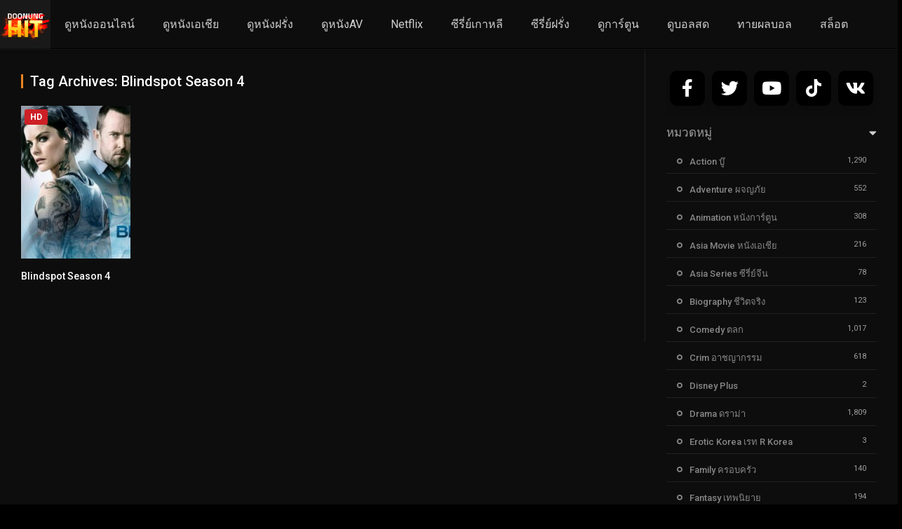

--- FILE ---
content_type: text/html; charset=UTF-8
request_url: https://doonunghit.com/tag/blindspot-season-4/
body_size: 16763
content:
<!DOCTYPE html><html lang="th"><head><meta charset="UTF-8" /><link rel='apple-touch-icon' href='https://doonunghit.com/wp-content/uploads/2022/06/doonunghit_0.png'/><meta name="apple-mobile-web-app-capable" content="yes"><meta name="apple-mobile-web-app-status-bar-style" content="black"><meta name="mobile-web-app-capable" content="yes"><meta name="viewport" content="width=device-width, initial-scale=1, shrink-to-fit=no"><title>Blindspot Season 4 Archives - เว็บหนังใหม่ ดูหนังฮิต หนังน่าดู 2022 หนังออนไลน์ หนังชนโรง หนังฟรีเต็มเรื่อง</title><meta name="theme-color" content="#000000"><link rel='shortcut icon' href='https://doonunghit.com/wp-content/uploads/2022/06/doonunghit_0.png' type='image/x-icon' /><meta name='robots' content='index, follow, max-image-preview:large, max-snippet:-1, max-video-preview:-1' /><!-- This site is optimized with the Yoast SEO Premium plugin v21.5 (Yoast SEO v26.7) - https://yoast.com/wordpress/plugins/seo/ --><title>Blindspot Season 4 Archives - เว็บหนังใหม่ ดูหนังฮิต หนังน่าดู 2022 หนังออนไลน์ หนังชนโรง หนังฟรีเต็มเรื่อง</title><link rel="canonical" href="https://doonunghit.com/tag/blindspot-season-4/" /><meta property="og:locale" content="th_TH" /><meta property="og:type" content="article" /><meta property="og:title" content="Blindspot Season 4 Archives" /><meta property="og:url" content="https://doonunghit.com/tag/blindspot-season-4/" /><meta property="og:site_name" content="เว็บหนังใหม่ ดูหนังฮิต หนังน่าดู 2022 หนังออนไลน์ หนังชนโรง หนังฟรีเต็มเรื่อง" /><meta name="twitter:card" content="summary_large_image" /><script type="application/ld+json" class="yoast-schema-graph">{"@context":"https://schema.org","@graph":[{"@type":"CollectionPage","@id":"https://doonunghit.com/tag/blindspot-season-4/","url":"https://doonunghit.com/tag/blindspot-season-4/","name":"Blindspot Season 4 Archives - เว็บหนังใหม่ ดูหนังฮิต หนังน่าดู 2022 หนังออนไลน์ หนังชนโรง หนังฟรีเต็มเรื่อง","isPartOf":{"@id":"https://doonunghit.com/#website"},"primaryImageOfPage":{"@id":"https://doonunghit.com/tag/blindspot-season-4/#primaryimage"},"image":{"@id":"https://doonunghit.com/tag/blindspot-season-4/#primaryimage"},"thumbnailUrl":"https://doonunghit.com/wp-content/uploads/2023/02/Ov3hJ8WOS54LyzX95wivJuOaVDcThVR.jpg","breadcrumb":{"@id":"https://doonunghit.com/tag/blindspot-season-4/#breadcrumb"},"inLanguage":"th"},{"@type":"ImageObject","inLanguage":"th","@id":"https://doonunghit.com/tag/blindspot-season-4/#primaryimage","url":"https://doonunghit.com/wp-content/uploads/2023/02/Ov3hJ8WOS54LyzX95wivJuOaVDcThVR.jpg","contentUrl":"https://doonunghit.com/wp-content/uploads/2023/02/Ov3hJ8WOS54LyzX95wivJuOaVDcThVR.jpg","width":230,"height":341},{"@type":"BreadcrumbList","@id":"https://doonunghit.com/tag/blindspot-season-4/#breadcrumb","itemListElement":[{"@type":"ListItem","position":1,"name":"Home","item":"https://doonunghit.com/"},{"@type":"ListItem","position":2,"name":"Blindspot Season 4"}]},{"@type":"WebSite","@id":"https://doonunghit.com/#website","url":"https://doonunghit.com/","name":"doonunghit","description":"ดูหนังใหม่ หนังยอดฮิต น่าดู เว็บหนังออนไลน์ หนังใหม่ชนโรงดูหนังฟรี หนังใหม่ชนโรง ดูซีรีย์ เกาหลี netflix หนังฝรั่ง ดูหนังออนไลน์ฟรี ซีรีย์เกาหลี พากย์ไทย เต็มเรื่อง หนังอัพเดทใหม่ทุกวัน ภาพและเสียงคมชัดระดับ HD 4K หนังเก่าและหนังใหม่ เว็บหนังคุณภาพ","publisher":{"@id":"https://doonunghit.com/#organization"},"potentialAction":[{"@type":"SearchAction","target":{"@type":"EntryPoint","urlTemplate":"https://doonunghit.com/?s={search_term_string}"},"query-input":{"@type":"PropertyValueSpecification","valueRequired":true,"valueName":"search_term_string"}}],"inLanguage":"th"},{"@type":"Organization","@id":"https://doonunghit.com/#organization","name":"doonunghit","url":"https://doonunghit.com/","logo":{"@type":"ImageObject","inLanguage":"th","@id":"https://doonunghit.com/#/schema/logo/image/","url":"https://doonunghit.com/wp-content/uploads/2022/06/cropped-doonunghit_0-1.png","contentUrl":"https://doonunghit.com/wp-content/uploads/2022/06/cropped-doonunghit_0-1.png","width":512,"height":512,"caption":"doonunghit"},"image":{"@id":"https://doonunghit.com/#/schema/logo/image/"}}]}</script><!-- / Yoast SEO Premium plugin. --><link rel='dns-prefetch' href='//fonts.googleapis.com' /><link href='https://fonts.gstatic.com' crossorigin rel='preconnect' /><link rel="alternate" type="application/rss+xml" title=" เว็บหนังใหม่ ดูหนังฮิต หนังน่าดู 2022 หนังออนไลน์ หนังชนโรง หนังฟรีเต็มเรื่อง &raquo; ฟีด" href="https://doonunghit.com/feed/" /><link rel="alternate" type="application/rss+xml" title=" เว็บหนังใหม่ ดูหนังฮิต หนังน่าดู 2022 หนังออนไลน์ หนังชนโรง หนังฟรีเต็มเรื่อง &raquo; ฟีดความเห็น" href="https://doonunghit.com/comments/feed/" /><link rel="alternate" type="application/rss+xml" title=" เว็บหนังใหม่ ดูหนังฮิต หนังน่าดู 2022 หนังออนไลน์ หนังชนโรง หนังฟรีเต็มเรื่อง &raquo; Blindspot Season 4 ฟีดป้ายกำกับ" href="https://doonunghit.com/tag/blindspot-season-4/feed/" /><style id='wp-img-auto-sizes-contain-inline-css' type='text/css'>img:is([sizes=auto i],[sizes^="auto," i]){contain-intrinsic-size:3000px 1500px}/*# sourceURL=wp-img-auto-sizes-contain-inline-css */</style><style id='wp-block-library-inline-css' type='text/css'>:root{--wp-block-synced-color:#7a00df;--wp-block-synced-color--rgb:122,0,223;--wp-bound-block-color:var(--wp-block-synced-color);--wp-editor-canvas-background:#ddd;--wp-admin-theme-color:#007cba;--wp-admin-theme-color--rgb:0,124,186;--wp-admin-theme-color-darker-10:#006ba1;--wp-admin-theme-color-darker-10--rgb:0,107,160.5;--wp-admin-theme-color-darker-20:#005a87;--wp-admin-theme-color-darker-20--rgb:0,90,135;--wp-admin-border-width-focus:2px}@media (min-resolution:192dpi){:root{--wp-admin-border-width-focus:1.5px}}.wp-element-button{cursor:pointer}:root .has-very-light-gray-background-color{background-color:#eee}:root .has-very-dark-gray-background-color{background-color:#313131}:root .has-very-light-gray-color{color:#eee}:root .has-very-dark-gray-color{color:#313131}:root .has-vivid-green-cyan-to-vivid-cyan-blue-gradient-background{background:linear-gradient(135deg,#00d084,#0693e3)}:root .has-purple-crush-gradient-background{background:linear-gradient(135deg,#34e2e4,#4721fb 50%,#ab1dfe)}:root .has-hazy-dawn-gradient-background{background:linear-gradient(135deg,#faaca8,#dad0ec)}:root .has-subdued-olive-gradient-background{background:linear-gradient(135deg,#fafae1,#67a671)}:root .has-atomic-cream-gradient-background{background:linear-gradient(135deg,#fdd79a,#004a59)}:root .has-nightshade-gradient-background{background:linear-gradient(135deg,#330968,#31cdcf)}:root .has-midnight-gradient-background{background:linear-gradient(135deg,#020381,#2874fc)}:root{--wp--preset--font-size--normal:16px;--wp--preset--font-size--huge:42px}.has-regular-font-size{font-size:1em}.has-larger-font-size{font-size:2.625em}.has-normal-font-size{font-size:var(--wp--preset--font-size--normal)}.has-huge-font-size{font-size:var(--wp--preset--font-size--huge)}.has-text-align-center{text-align:center}.has-text-align-left{text-align:left}.has-text-align-right{text-align:right}.has-fit-text{white-space:nowrap!important}#end-resizable-editor-section{display:none}.aligncenter{clear:both}.items-justified-left{justify-content:flex-start}.items-justified-center{justify-content:center}.items-justified-right{justify-content:flex-end}.items-justified-space-between{justify-content:space-between}.screen-reader-text{border:0;clip-path:inset(50%);height:1px;margin:-1px;overflow:hidden;padding:0;position:absolute;width:1px;word-wrap:normal!important}.screen-reader-text:focus{background-color:#ddd;clip-path:none;color:#444;display:block;font-size:1em;height:auto;left:5px;line-height:normal;padding:15px 23px 14px;text-decoration:none;top:5px;width:auto;z-index:100000}html:where(.has-border-color){border-style:solid}html:where([style*=border-top-color]){border-top-style:solid}html:where([style*=border-right-color]){border-right-style:solid}html:where([style*=border-bottom-color]){border-bottom-style:solid}html:where([style*=border-left-color]){border-left-style:solid}html:where([style*=border-width]){border-style:solid}html:where([style*=border-top-width]){border-top-style:solid}html:where([style*=border-right-width]){border-right-style:solid}html:where([style*=border-bottom-width]){border-bottom-style:solid}html:where([style*=border-left-width]){border-left-style:solid}html:where(img[class*=wp-image-]){height:auto;max-width:100%}:where(figure){margin:0 0 1em}html:where(.is-position-sticky){--wp-admin--admin-bar--position-offset:var(--wp-admin--admin-bar--height,0px)}@media screen and (max-width:600px){html:where(.is-position-sticky){--wp-admin--admin-bar--position-offset:0px}}/*# sourceURL=wp-block-library-inline-css */</style><style id='global-styles-inline-css' type='text/css'>:root{--wp--preset--aspect-ratio--square:1;--wp--preset--aspect-ratio--4-3:4/3;--wp--preset--aspect-ratio--3-4:3/4;--wp--preset--aspect-ratio--3-2:3/2;--wp--preset--aspect-ratio--2-3:2/3;--wp--preset--aspect-ratio--16-9:16/9;--wp--preset--aspect-ratio--9-16:9/16;--wp--preset--color--black:#000000;--wp--preset--color--cyan-bluish-gray:#abb8c3;--wp--preset--color--white:#ffffff;--wp--preset--color--pale-pink:#f78da7;--wp--preset--color--vivid-red:#cf2e2e;--wp--preset--color--luminous-vivid-orange:#ff6900;--wp--preset--color--luminous-vivid-amber:#fcb900;--wp--preset--color--light-green-cyan:#7bdcb5;--wp--preset--color--vivid-green-cyan:#00d084;--wp--preset--color--pale-cyan-blue:#8ed1fc;--wp--preset--color--vivid-cyan-blue:#0693e3;--wp--preset--color--vivid-purple:#9b51e0;--wp--preset--gradient--vivid-cyan-blue-to-vivid-purple:linear-gradient(135deg,rgb(6,147,227) 0%,rgb(155,81,224) 100%);--wp--preset--gradient--light-green-cyan-to-vivid-green-cyan:linear-gradient(135deg,rgb(122,220,180) 0%,rgb(0,208,130) 100%);--wp--preset--gradient--luminous-vivid-amber-to-luminous-vivid-orange:linear-gradient(135deg,rgb(252,185,0) 0%,rgb(255,105,0) 100%);--wp--preset--gradient--luminous-vivid-orange-to-vivid-red:linear-gradient(135deg,rgb(255,105,0) 0%,rgb(207,46,46) 100%);--wp--preset--gradient--very-light-gray-to-cyan-bluish-gray:linear-gradient(135deg,rgb(238,238,238) 0%,rgb(169,184,195) 100%);--wp--preset--gradient--cool-to-warm-spectrum:linear-gradient(135deg,rgb(74,234,220) 0%,rgb(151,120,209) 20%,rgb(207,42,186) 40%,rgb(238,44,130) 60%,rgb(251,105,98) 80%,rgb(254,248,76) 100%);--wp--preset--gradient--blush-light-purple:linear-gradient(135deg,rgb(255,206,236) 0%,rgb(152,150,240) 100%);--wp--preset--gradient--blush-bordeaux:linear-gradient(135deg,rgb(254,205,165) 0%,rgb(254,45,45) 50%,rgb(107,0,62) 100%);--wp--preset--gradient--luminous-dusk:linear-gradient(135deg,rgb(255,203,112) 0%,rgb(199,81,192) 50%,rgb(65,88,208) 100%);--wp--preset--gradient--pale-ocean:linear-gradient(135deg,rgb(255,245,203) 0%,rgb(182,227,212) 50%,rgb(51,167,181) 100%);--wp--preset--gradient--electric-grass:linear-gradient(135deg,rgb(202,248,128) 0%,rgb(113,206,126) 100%);--wp--preset--gradient--midnight:linear-gradient(135deg,rgb(2,3,129) 0%,rgb(40,116,252) 100%);--wp--preset--font-size--small:13px;--wp--preset--font-size--medium:20px;--wp--preset--font-size--large:36px;--wp--preset--font-size--x-large:42px;--wp--preset--spacing--20:0.44rem;--wp--preset--spacing--30:0.67rem;--wp--preset--spacing--40:1rem;--wp--preset--spacing--50:1.5rem;--wp--preset--spacing--60:2.25rem;--wp--preset--spacing--70:3.38rem;--wp--preset--spacing--80:5.06rem;--wp--preset--shadow--natural:6px 6px 9px rgba(0,0,0,0.2);--wp--preset--shadow--deep:12px 12px 50px rgba(0,0,0,0.4);--wp--preset--shadow--sharp:6px 6px 0px rgba(0,0,0,0.2);--wp--preset--shadow--outlined:6px 6px 0px -3px rgb(255,255,255),6px 6px rgb(0,0,0);--wp--preset--shadow--crisp:6px 6px 0px rgb(0,0,0)}:where(.is-layout-flex){gap:0.5em}:where(.is-layout-grid){gap:0.5em}body .is-layout-flex{display:flex}.is-layout-flex{flex-wrap:wrap;align-items:center}.is-layout-flex >:is(*,div){margin:0}body .is-layout-grid{display:grid}.is-layout-grid >:is(*,div){margin:0}:where(.wp-block-columns.is-layout-flex){gap:2em}:where(.wp-block-columns.is-layout-grid){gap:2em}:where(.wp-block-post-template.is-layout-flex){gap:1.25em}:where(.wp-block-post-template.is-layout-grid){gap:1.25em}.has-black-color{color:var(--wp--preset--color--black) !important}.has-cyan-bluish-gray-color{color:var(--wp--preset--color--cyan-bluish-gray) !important}.has-white-color{color:var(--wp--preset--color--white) !important}.has-pale-pink-color{color:var(--wp--preset--color--pale-pink) !important}.has-vivid-red-color{color:var(--wp--preset--color--vivid-red) !important}.has-luminous-vivid-orange-color{color:var(--wp--preset--color--luminous-vivid-orange) !important}.has-luminous-vivid-amber-color{color:var(--wp--preset--color--luminous-vivid-amber) !important}.has-light-green-cyan-color{color:var(--wp--preset--color--light-green-cyan) !important}.has-vivid-green-cyan-color{color:var(--wp--preset--color--vivid-green-cyan) !important}.has-pale-cyan-blue-color{color:var(--wp--preset--color--pale-cyan-blue) !important}.has-vivid-cyan-blue-color{color:var(--wp--preset--color--vivid-cyan-blue) !important}.has-vivid-purple-color{color:var(--wp--preset--color--vivid-purple) !important}.has-black-background-color{background-color:var(--wp--preset--color--black) !important}.has-cyan-bluish-gray-background-color{background-color:var(--wp--preset--color--cyan-bluish-gray) !important}.has-white-background-color{background-color:var(--wp--preset--color--white) !important}.has-pale-pink-background-color{background-color:var(--wp--preset--color--pale-pink) !important}.has-vivid-red-background-color{background-color:var(--wp--preset--color--vivid-red) !important}.has-luminous-vivid-orange-background-color{background-color:var(--wp--preset--color--luminous-vivid-orange) !important}.has-luminous-vivid-amber-background-color{background-color:var(--wp--preset--color--luminous-vivid-amber) !important}.has-light-green-cyan-background-color{background-color:var(--wp--preset--color--light-green-cyan) !important}.has-vivid-green-cyan-background-color{background-color:var(--wp--preset--color--vivid-green-cyan) !important}.has-pale-cyan-blue-background-color{background-color:var(--wp--preset--color--pale-cyan-blue) !important}.has-vivid-cyan-blue-background-color{background-color:var(--wp--preset--color--vivid-cyan-blue) !important}.has-vivid-purple-background-color{background-color:var(--wp--preset--color--vivid-purple) !important}.has-black-border-color{border-color:var(--wp--preset--color--black) !important}.has-cyan-bluish-gray-border-color{border-color:var(--wp--preset--color--cyan-bluish-gray) !important}.has-white-border-color{border-color:var(--wp--preset--color--white) !important}.has-pale-pink-border-color{border-color:var(--wp--preset--color--pale-pink) !important}.has-vivid-red-border-color{border-color:var(--wp--preset--color--vivid-red) !important}.has-luminous-vivid-orange-border-color{border-color:var(--wp--preset--color--luminous-vivid-orange) !important}.has-luminous-vivid-amber-border-color{border-color:var(--wp--preset--color--luminous-vivid-amber) !important}.has-light-green-cyan-border-color{border-color:var(--wp--preset--color--light-green-cyan) !important}.has-vivid-green-cyan-border-color{border-color:var(--wp--preset--color--vivid-green-cyan) !important}.has-pale-cyan-blue-border-color{border-color:var(--wp--preset--color--pale-cyan-blue) !important}.has-vivid-cyan-blue-border-color{border-color:var(--wp--preset--color--vivid-cyan-blue) !important}.has-vivid-purple-border-color{border-color:var(--wp--preset--color--vivid-purple) !important}.has-vivid-cyan-blue-to-vivid-purple-gradient-background{background:var(--wp--preset--gradient--vivid-cyan-blue-to-vivid-purple) !important}.has-light-green-cyan-to-vivid-green-cyan-gradient-background{background:var(--wp--preset--gradient--light-green-cyan-to-vivid-green-cyan) !important}.has-luminous-vivid-amber-to-luminous-vivid-orange-gradient-background{background:var(--wp--preset--gradient--luminous-vivid-amber-to-luminous-vivid-orange) !important}.has-luminous-vivid-orange-to-vivid-red-gradient-background{background:var(--wp--preset--gradient--luminous-vivid-orange-to-vivid-red) !important}.has-very-light-gray-to-cyan-bluish-gray-gradient-background{background:var(--wp--preset--gradient--very-light-gray-to-cyan-bluish-gray) !important}.has-cool-to-warm-spectrum-gradient-background{background:var(--wp--preset--gradient--cool-to-warm-spectrum) !important}.has-blush-light-purple-gradient-background{background:var(--wp--preset--gradient--blush-light-purple) !important}.has-blush-bordeaux-gradient-background{background:var(--wp--preset--gradient--blush-bordeaux) !important}.has-luminous-dusk-gradient-background{background:var(--wp--preset--gradient--luminous-dusk) !important}.has-pale-ocean-gradient-background{background:var(--wp--preset--gradient--pale-ocean) !important}.has-electric-grass-gradient-background{background:var(--wp--preset--gradient--electric-grass) !important}.has-midnight-gradient-background{background:var(--wp--preset--gradient--midnight) !important}.has-small-font-size{font-size:var(--wp--preset--font-size--small) !important}.has-medium-font-size{font-size:var(--wp--preset--font-size--medium) !important}.has-large-font-size{font-size:var(--wp--preset--font-size--large) !important}.has-x-large-font-size{font-size:var(--wp--preset--font-size--x-large) !important}/*# sourceURL=global-styles-inline-css */</style><style id='classic-theme-styles-inline-css' type='text/css'>/*! This file is auto-generated */.wp-block-button__link{color:#fff;background-color:#32373c;border-radius:9999px;box-shadow:none;text-decoration:none;padding:calc(.667em + 2px) calc(1.333em + 2px);font-size:1.125em}.wp-block-file__button{background:#32373c;color:#fff;text-decoration:none}/*# sourceURL=/wp-includes/css/classic-themes.min.css */</style><link rel='stylesheet' id='dashicons-css' href='https://doonunghit.com/wp-includes/css/dashicons.min.css?ver=6.9' type='text/css' media='all' /><link rel='stylesheet' id='admin-bar-css' href='https://doonunghit.com/wp-includes/css/admin-bar.min.css?ver=6.9' type='text/css' media='all' /><style id='admin-bar-inline-css' type='text/css'> /* Hide CanvasJS credits for P404 charts specifically */ #p404RedirectChart .canvasjs-chart-credit{display:none !important}#p404RedirectChart canvas{border-radius:6px}.p404-redirect-adminbar-weekly-title{font-weight:bold;font-size:14px;color:#fff;margin-bottom:6px}#wpadminbar #wp-admin-bar-p404_free_top_button .ab-icon:before{content:"\f103";color:#dc3545;top:3px}#wp-admin-bar-p404_free_top_button .ab-item{min-width:80px !important;padding:0px !important}/* Ensure proper positioning and z-index for P404 dropdown */ .p404-redirect-adminbar-dropdown-wrap{min-width:0;padding:0;position:static !important}#wpadminbar #wp-admin-bar-p404_free_top_button_dropdown{position:static !important}#wpadminbar #wp-admin-bar-p404_free_top_button_dropdown .ab-item{padding:0 !important;margin:0 !important}.p404-redirect-dropdown-container{min-width:340px;padding:18px 18px 12px 18px;background:#23282d !important;color:#fff;border-radius:12px;box-shadow:0 8px 32px rgba(0,0,0,0.25);margin-top:10px;position:relative !important;z-index:999999 !important;display:block !important;border:1px solid #444}/* Ensure P404 dropdown appears on hover */ #wpadminbar #wp-admin-bar-p404_free_top_button .p404-redirect-dropdown-container{display:none !important}#wpadminbar #wp-admin-bar-p404_free_top_button:hover .p404-redirect-dropdown-container{display:block !important}#wpadminbar #wp-admin-bar-p404_free_top_button:hover #wp-admin-bar-p404_free_top_button_dropdown .p404-redirect-dropdown-container{display:block !important}.p404-redirect-card{background:#2c3338;border-radius:8px;padding:18px 18px 12px 18px;box-shadow:0 2px 8px rgba(0,0,0,0.07);display:flex;flex-direction:column;align-items:flex-start;border:1px solid #444}.p404-redirect-btn{display:inline-block;background:#dc3545;color:#fff !important;font-weight:bold;padding:5px 22px;border-radius:8px;text-decoration:none;font-size:17px;transition:background 0.2s,box-shadow 0.2s;margin-top:8px;box-shadow:0 2px 8px rgba(220,53,69,0.15);text-align:center;line-height:1.6}.p404-redirect-btn:hover{background:#c82333;color:#fff !important;box-shadow:0 4px 16px rgba(220,53,69,0.25)}/* Prevent conflicts with other admin bar dropdowns */ #wpadminbar .ab-top-menu > li:hover > .ab-item,#wpadminbar .ab-top-menu > li.hover > .ab-item{z-index:auto}#wpadminbar #wp-admin-bar-p404_free_top_button:hover > .ab-item{z-index:999998 !important}/*# sourceURL=admin-bar-inline-css */</style><link rel='stylesheet' id='fontawesome-pro-css' href='https://doonunghit.com/wp-content/themes/dooplay/assets/fontawesome/css/all.min.css?ver=5.15.1' type='text/css' media='all' /><link rel='stylesheet' id='owl-carousel-css' href='https://doonunghit.com/wp-content/themes/dooplay/assets/css/front.owl.min.css?ver=2.5.5' type='text/css' media='all' /><link rel='stylesheet' id='google-fonts-css' href='https://fonts.googleapis.com/css?family=Roboto%3A300%2C400%2C500%2C700&#038;ver=2.5.5' type='text/css' media='all' /><link rel='stylesheet' id='scrollbar-css' href='https://doonunghit.com/wp-content/themes/dooplay/assets/css/front.crollbar.min.css?ver=2.5.5' type='text/css' media='all' /><link rel='stylesheet' id='dooplay-css' href='https://doonunghit.com/wp-content/themes/dooplay/assets/css/front.style.min.css?ver=2.5.5' type='text/css' media='all' /><link rel='stylesheet' id='dooplay-color-scheme-css' href='https://doonunghit.com/wp-content/themes/dooplay/assets/css/colors.dark.min.css?ver=2.5.5' type='text/css' media='all' /><link rel='stylesheet' id='dooplay-responsive-css' href='https://doonunghit.com/wp-content/themes/dooplay/assets/css/front.mobile.min.css?ver=2.5.5' type='text/css' media='all' /><script type="text/javascript" src="https://doonunghit.com/wp-content/plugins/iammovie-dooplay/Inc/Core/../../assets/js/jquery.js?ver=6.9" id="iamquery-js"></script><script type="text/javascript" src="https://doonunghit.com/wp-content/plugins/iammovie-dooplay/Inc/Core/../../assets/js/iamcountv1.1.js?ver=6.9" id="iamcountads-js"></script><script type="text/javascript" src="https://doonunghit.com/wp-includes/js/jquery/jquery.min.js?ver=3.7.1" id="jquery-core-js"></script><script type="text/javascript" src="https://doonunghit.com/wp-includes/js/jquery/jquery-migrate.min.js?ver=3.4.1" id="jquery-migrate-js"></script><script type="text/javascript" src="https://doonunghit.com/wp-content/themes/dooplay/assets/js/lib/lazyload.js?ver=2.5.5" id="lazyload-js"></script><script type="text/javascript" src="https://doonunghit.com/wp-content/themes/dooplay/assets/js/lib/pwsscrollbar.js?ver=2.5.5" id="scrollbar-js"></script><script type="text/javascript" src="https://doonunghit.com/wp-content/themes/dooplay/assets/js/lib/owlcarousel.js?ver=2.5.5" id="owl-carousel-js"></script><script type="text/javascript" src="https://doonunghit.com/wp-content/themes/dooplay/assets/js/lib/idtabs.js?ver=2.5.5" id="idTabs-js"></script><script type="text/javascript" src="https://doonunghit.com/wp-content/themes/dooplay/assets/js/lib/isrepeater.js?ver=2.5.5" id="dtRepeat-js"></script><script type="text/javascript" id="dt_main_ajax-js-extra">/* <![CDATA[ */var dtAjax = {"url":"/wp-admin/admin-ajax.php","player_api":"https://doonunghit.com/wp-json/dooplayer/v2/","play_ajaxmd":"1","play_method":"admin_ajax","googlercptc":null,"classitem":"6","loading":"Loading..","afavorites":"Add to favorites","rfavorites":"Remove of favorites","views":"Views","remove":"Remove","isawit":"I saw it","send":"Data send..","updating":"Updating data..","error":"Error","pending":"Pending review","ltipe":"Download","sending":"Sending data","enabled":"Enable","disabled":"Disable","trash":"Delete","lshared":"Links Shared","ladmin":"Manage pending links","sendingrep":"Please wait, sending data..","ready":"Ready","deletelin":"Do you really want to delete this link?"};//# sourceURL=dt_main_ajax-js-extra
/* ]]> */</script><script type="text/javascript" src="https://doonunghit.com/wp-content/themes/dooplay/assets/js/front.ajax.min.js?ver=2.5.5" id="dt_main_ajax-js"></script><link rel="https://api.w.org/" href="https://doonunghit.com/wp-json/" /><link rel="alternate" title="JSON" type="application/json" href="https://doonunghit.com/wp-json/wp/v2/tags/5397" /><link rel="EditURI" type="application/rsd+xml" title="RSD" href="https://doonunghit.com/xmlrpc.php?rsd" /><meta name="generator" content="WordPress 6.9" /><meta name="google-site-verification" content="RHm7_CMl-2_770QglQfAescuVeZIGvk6SSyRxlnYlck" /><meta name="ahrefs-site-verification" content="912b00ce84f4f2e13a6e6937a8464efe343b97a31ce942e8f6f6da522c036fcc"><!-- Google tag (gtag.js) --><script async src="https://www.googletagmanager.com/gtag/js?id=G-92YEYFJLEC"></script><script>window.dataLayer = window.dataLayer || [];function gtag(){dataLayer.push(arguments);}gtag('js', new Date());gtag('config', 'G-92YEYFJLEC');</script><script type="text/javascript">jQuery(document).ready(function(a){"false"==dtGonza.mobile&&a(window).load(function(){a(".scrolling").mCustomScrollbar({theme:"minimal-dark",scrollInertia:200,scrollButtons:{enable:!0},callbacks:{onTotalScrollOffset:100,alwaysTriggerOffsets:!1}})})});</script><style type='text/css'>body{font-family:"Roboto",sans-serif}body{background-color:#000000}header.main .hbox,#contenedor,footer.main .fbox{max-width:1600px}a,.home-blog-post .entry-date .date,.top-imdb-item:hover>.title a,.module .content .items .item .data h3 a:hover,.head-main-nav ul.main-header li:hover>a,.login_box .box a.register{color:#e88420}.nav_items_module a.btn:hover,.pagination span.current,.w_item_b a:hover>.data .wextra b:before,.comment-respond h3:before,footer.main .fbox .fmenu ul li a:hover{color:#e88420}header.main .hbox .search form button[type=submit]:hover,.loading,#seasons .se-c .se-a ul.episodios li .episodiotitle a:hover,.sgeneros a:hover,.page_user nav.user ul li a:hover{color:#e88420}footer.main .fbox .fmenu ul li.current-menu-item a,.posts .meta .autor i,.pag_episodes .item a:hover,a.link_a:hover,ul.smenu li a:hover{color:#e88420}header.responsive .nav a.active:before,header.responsive .search a.active:before,.dtuser a.clicklogin:hover,.menuresp .menu ul.resp li a:hover,.menuresp .menu ul.resp li ul.sub-menu li a:hover{color:#e88420}.sl-wrapper a:before,table.account_links tbody td a:hover,.dt_mainmeta nav.genres ul li a:hover{color:#e88420}.dt_mainmeta nav.genres ul li.current-cat a:before,.dooplay_player .options ul li:hover span.title{color:#e88420}.head-main-nav ul.main-header li ul.sub-menu li a:hover,form.form-resp-ab button[type=submit]:hover>span,.sidebar aside.widget ul li a:hover{color:#e88420}header.top_imdb h1.top-imdb-h1 span,article.post .information .meta span.autor,.w_item_c a:hover>.rating i,span.comment-author-link,.pagination a:hover{color:#e88420}.letter_home ul.glossary li a:hover,.letter_home ul.glossary li a.active,.user_control a.in-list{color:#e88420}.headitems a#dooplay_signout:hover,.login_box .box a#c_loginbox:hover{color:#e88420}.report_modal .box .form form fieldset label:hover > span.title{color:#e88420}.linktabs ul li a.selected,ul.smenu li a.selected,a.liked,.module .content header span a.see-all,.page_user nav.user ul li a.selected,.dt_mainmeta nav.releases ul li a:hover{background:#e88420}a.see_all,p.form-submit input[type=submit]:hover,.report-video-form fieldset input[type=submit],a.mtoc,.contact .wrapper fieldset input[type=submit],span.item_type,a.main{background:#e88420}.post-comments .comment-reply-link:hover,#seasons .se-c .se-q span.se-o,#edit_link .box .form_edit .cerrar a:hover{background:#e88420}.user_edit_control ul li a.selected,form.update_profile fieldset input[type=submit],.page_user .content .paged a.load_more:hover,#edit_link .box .form_edit fieldset input[type="submit"]{background:#e88420}.login_box .box input[type="submit"],.form_post_lik .control .left a.add_row:hover,.form_post_lik .table table tbody tr td a.remove_row:hover,.form_post_lik .control .right input[type="submit"]{background:#e88420}#dt_contenedor{background-color:#000000}.plyr input[type=range]::-ms-fill-lower{background:#e88420}.menuresp .menu .user a.ctgs,.menuresp .menu .user .logout a:hover{background:#e88420}.plyr input[type=range]:active::-webkit-slider-thumb{background:#e88420}.plyr input[type=range]:active::-moz-range-thumb{background:#e88420}.plyr input[type=range]:active::-ms-thumb{background:#e88420}.tagcloud a:hover,ul.abc li a:hover,ul.abc li a.select,{background:#e88420}.featu{background:#00be08}.report_modal .box .form form fieldset input[type=submit]{background-color:#e88420}.contact .wrapper fieldset input[type=text]:focus,.contact .wrapper fieldset textarea:focus,header.main .hbox .dt_user ul li ul li:hover > a,.login_box .box a.register{border-color:#e88420}.module .content header h1{border-color:#e88420}.module .content header h2{border-color:#e88420}a.see_all{border-color:#e88420}.top-imdb-list h3{border-color:#e88420}.user_edit_control ul li a.selected:before{border-top-color:#e88420}header.main .loading{color:#fff!important}.starstruck .star-on-png:before{color:#e88420}header.main .hbox .logo img{width:auto;height:72px}header.main .hbox .logo{padding:0px}#dt_contenedor{background:url(/wp-content/uploads/2022/01/bg.jpeg) no-repeat center center fixed}header.responsive .logo img{width:auto;height:80px}footer.main .fcmpbox .primary .fotlogo{float:left;max-width:100%}</style><link rel="icon" href="https://doonunghit.com/wp-content/uploads/2022/06/cropped-doonunghit_0-1-32x32.png" sizes="32x32" /><link rel="icon" href="https://doonunghit.com/wp-content/uploads/2022/06/cropped-doonunghit_0-1-192x192.png" sizes="192x192" /><link rel="apple-touch-icon" href="https://doonunghit.com/wp-content/uploads/2022/06/cropped-doonunghit_0-1-180x180.png" /><meta name="msapplication-TileImage" content="https://doonunghit.com/wp-content/uploads/2022/06/cropped-doonunghit_0-1-270x270.png" /><style type="text/css" id="wp-custom-css">/* *{font-family:'Arial',san serif}*//* html,body{display:grid;height:100%;width:100%;place-items:center;background:linear-gradient(315deg,#ffffff,#d7e1ec )}*/.wrapper{display:inline-flex}.wrapper .icon{margin:0 5px;cursor:pointer;display:flex;align-items:center;justify-content:center;flex-direction:column;position:relative;z-index:2}.wrapper .icon span{position:relative;z-index:2;height:50px;width:50px;display:block;background:#000;box-shadow:0 10px 10px rgba(0,0,0,0.1);border-radius:20%;text-align:center;transition:all 0.4s cubic-bezier(0.68,-0.55,0.265,1.55)}.wrapper .icon span i{color:#fff;font-size:25px;line-height:50px}.wrapper .icon .tooltip{position:absolute;top:0px;background:#fff;box-shadow:0 10px 10px rgba(0,0,0,0.1);font-size:20px;padding:10px 18px;border-radius:25px;color:white;opacity:0;pointer-events:none;transition:all 0.4s cubic-bezier(0.68,-0.55,0.265,1.55)}.wrapper .icon:hover .tooltip{opacity:1;pointer-events:auto;top:-70px}.wrapper .icon .tooltip:before{position:absolute;content:"";height:15px;width:15px;bottom:-8px;left:50%;transform:translateX(-50%) rotate(45deg)}.wrapper .icon:hover span,.wrapp .icon:hover .tooltip{text-shadow:0px -1px 0px rgba(0,0,0,0.4)}.wrapper .icon:hover span{color:#fff}.wrapper .facebook:hover span,.wrapper .facebook:hover .tooltip,.wrapper .facebook:hover .tooltip:before{background:#3B5999}.wrapper .twitter:hover span,.wrapper .twitter:hover .tooltip,.wrapper .twitter:hover .tooltip:before{background:#46C1F6}.wrapper .youtube:hover span,.wrapper .youtube:hover .tooltip,.wrapper .youtube:hover .tooltip:before{background:#de463b}.wrapper .tiktok:hover span,.wrapper .tiktok:hover .tooltip,.wrapper .tiktok:hover .tooltip:before{background:#262626}.wrapper .vk:hover span,.wrapper .vk:hover .tooltip,.wrapper .vk:hover .tooltip:before{background:#0077ff}</style><style type="text/css" id="c4wp-checkout-css">.woocommerce-checkout .c4wp_captcha_field{margin-bottom:10px;margin-top:15px;position:relative;display:inline-block}</style><style type="text/css" id="c4wp-v3-lp-form-css">.login #login,.login #lostpasswordform{min-width:350px !important}.wpforms-field-c4wp iframe{width:100% !important}</style></head><body class="archive tag tag-blindspot-season-4 tag-5397 wp-theme-dooplay"><div id="dt_contenedor"><header id="header" class="main"><div class="hbox"><div class="fix-hidden"><div class="logo"><a href="https://doonunghit.com"><img src='https://doonunghit.com/wp-content/uploads/2022/06/doonunghit_0.png' alt=' เว็บหนังใหม่ ดูหนังฮิต หนังน่าดู 2022 หนังออนไลน์ หนังชนโรง หนังฟรีเต็มเรื่อง '/></a></div><div class="head-main-nav"><div class="menu-main-container"><ul id="main_header" class="main-header"><li id="menu-item-17" class="menu-item menu-item-type-custom menu-item-object-custom menu-item-17"><a href="/movies/">ดูหนังออนไลน์</a></li><li id="menu-item-21655" class="menu-item menu-item-type-custom menu-item-object-custom menu-item-21655"><a href="https://doonunghit.com/genre/%e0%b8%ab%e0%b8%99%e0%b8%b1%e0%b8%87%e0%b9%80%e0%b8%ad%e0%b9%80%e0%b8%8a%e0%b8%b5%e0%b8%a2/">ดูหนังเอเชีย</a></li><li id="menu-item-21656" class="menu-item menu-item-type-custom menu-item-object-custom menu-item-21656"><a href="https://doonunghit.com/genre/%e0%b8%ab%e0%b8%99%e0%b8%b1%e0%b8%87%e0%b8%9d%e0%b8%a3%e0%b8%b1%e0%b9%88%e0%b8%87/">ดูหนังฝรั่ง</a></li><li id="menu-item-21657" class="menu-item menu-item-type-custom menu-item-object-custom menu-item-21657"><a href="https://doonunghit.com/genre/%e0%b8%ab%e0%b8%99%e0%b8%b1%e0%b8%87%e0%b9%80%e0%b8%a3%e0%b8%97/">ดูหนังAV</a></li><li id="menu-item-48733" class="menu-item menu-item-type-custom menu-item-object-custom menu-item-48733"><a href="https://doonunghit.com/genre/netflix/">Netflix</a></li><li id="menu-item-18" class="menu-item menu-item-type-custom menu-item-object-custom menu-item-18"><a href="/genre/ซีรี่ย์เกาหลี/">ซีรี่ย์เกาหลี</a></li><li id="menu-item-19" class="menu-item menu-item-type-custom menu-item-object-custom menu-item-19"><a href="/genre/ซีรี่ย์ฝรั่ง/">ซีรี่ย์ฝรั่ง</a></li><li id="menu-item-20" class="menu-item menu-item-type-custom menu-item-object-custom menu-item-20"><a href="/genre/การ์ตูน/">ดูการ์ตูน</a></li><li id="menu-item-169691" class="menu-item menu-item-type-custom menu-item-object-custom menu-item-169691"><a href="https://ufabetcompany.biz/watch-live-football/">ดูบอลสด</a></li><li id="menu-item-169692" class="menu-item menu-item-type-custom menu-item-object-custom menu-item-169692"><a href="https://ufabetcompany.biz/predict-football-results/">ทายผลบอล</a></li><li id="menu-item-15464" class="menu-item menu-item-type-custom menu-item-object-custom menu-item-15464"><a href="https://pgbetflik.plus">สล็อต</a></li></ul></div></div><div class="headitems "><div id="advc-menu" class="search"><form method="get" id="searchform" action="https://doonunghit.com"><input type="text" placeholder="Search..." name="s" id="s" value="" autocomplete="off"><button class="search-button" type="submit"><span class="fas fa-search"></span></button></form></div><!-- end search --><!-- end dt_user --></div></div><div class="live-search ltr"></div></div></header><div class="fixheadresp"><header class="responsive"><div class="nav"><a class="aresp nav-resp"></a></div><div class="search"><a class="aresp search-resp"></a></div><div class="logo"> <a href="https://doonunghit.com/"><img src='https://doonunghit.com/wp-content/uploads/2022/06/doonunghit_0.png' alt=' เว็บหนังใหม่ ดูหนังฮิต หนังน่าดู 2022 หนังออนไลน์ หนังชนโรง หนังฟรีเต็มเรื่อง '/></a> </div></header><div class="search_responsive"><form method="get" id="form-search-resp" class="form-resp-ab" action="https://doonunghit.com"><input type="text" placeholder="Search..." name="s" id="ms" value="" autocomplete="off"><button type="submit" class="search-button"><span class="fas fa-search"></span></button></form><div class="live-search"></div></div><div id="arch-menu" class="menuresp"><div class="menu"><div class="menu-main-container"><ul id="main_header" class="resp"><li class="menu-item menu-item-type-custom menu-item-object-custom menu-item-17"><a href="/movies/">ดูหนังออนไลน์</a></li><li class="menu-item menu-item-type-custom menu-item-object-custom menu-item-21655"><a href="https://doonunghit.com/genre/%e0%b8%ab%e0%b8%99%e0%b8%b1%e0%b8%87%e0%b9%80%e0%b8%ad%e0%b9%80%e0%b8%8a%e0%b8%b5%e0%b8%a2/">ดูหนังเอเชีย</a></li><li class="menu-item menu-item-type-custom menu-item-object-custom menu-item-21656"><a href="https://doonunghit.com/genre/%e0%b8%ab%e0%b8%99%e0%b8%b1%e0%b8%87%e0%b8%9d%e0%b8%a3%e0%b8%b1%e0%b9%88%e0%b8%87/">ดูหนังฝรั่ง</a></li><li class="menu-item menu-item-type-custom menu-item-object-custom menu-item-21657"><a href="https://doonunghit.com/genre/%e0%b8%ab%e0%b8%99%e0%b8%b1%e0%b8%87%e0%b9%80%e0%b8%a3%e0%b8%97/">ดูหนังAV</a></li><li class="menu-item menu-item-type-custom menu-item-object-custom menu-item-48733"><a href="https://doonunghit.com/genre/netflix/">Netflix</a></li><li class="menu-item menu-item-type-custom menu-item-object-custom menu-item-18"><a href="/genre/ซีรี่ย์เกาหลี/">ซีรี่ย์เกาหลี</a></li><li class="menu-item menu-item-type-custom menu-item-object-custom menu-item-19"><a href="/genre/ซีรี่ย์ฝรั่ง/">ซีรี่ย์ฝรั่ง</a></li><li class="menu-item menu-item-type-custom menu-item-object-custom menu-item-20"><a href="/genre/การ์ตูน/">ดูการ์ตูน</a></li><li class="menu-item menu-item-type-custom menu-item-object-custom menu-item-169691"><a href="https://ufabetcompany.biz/watch-live-football/">ดูบอลสด</a></li><li class="menu-item menu-item-type-custom menu-item-object-custom menu-item-169692"><a href="https://ufabetcompany.biz/predict-football-results/">ทายผลบอล</a></li><li class="menu-item menu-item-type-custom menu-item-object-custom menu-item-15464"><a href="https://pgbetflik.plus">สล็อต</a></li></ul></div></div></div></div><div id="contenedor"><div class="login_box"> <div class="box"> <a id="c_loginbox"><i class="fas fa-times"></i></a> <h3>Login to your account</h3> <form method="post" id="dooplay_login_user"> <fieldset class="user"><input type="text" name="log" placeholder="Username"></fieldset> <fieldset class="password"><input type="password" name="pwd" placeholder="Password"></fieldset> <label><input name="rmb" type="checkbox" id="rememberme" value="forever" checked> Remember Me</label> <fieldset class="submit"><input id="dooplay_login_btn" data-btntext="Log in" type="submit" value="Log in"></fieldset> <a class="register" href="https://doonunghit.com/account/?action=sign-in">Register a new account</a> <label><a class="pteks" href="https://doonunghit.com/wp-login.php?action=lostpassword">Lost your password?</a></label> <input type="hidden" name="red" value="https://doonunghit.com/tag/blindspot-season-4/"> <input type="hidden" name="action" value="dooplay_login"> </form> </div></div><style>header.main .hbox .logo img{height:72px}header.main .hbox .logo{padding:0px}header.responsive .logo img{height:50px}</style><div class="module"><div class="content right"><header><h1>Tag Archives: Blindspot Season 4</h1></header><div class="desc_category"></div><div class="items"><article id="post-37032" class="item tvshows"><div class="poster"><img src="https://doonunghit.com/wp-content/uploads/2023/02/Ov3hJ8WOS54LyzX95wivJuOaVDcThVR-185x278.jpg" alt="Blindspot Season 4"><div class="rating">7.5</div><div class="mepo"> <span class="quality">HD</span></div><a href="https://doonunghit.com/tvshows/blindspot-season-4/"><div class="see play1"></div></a></div><div class="data"><h3><a href="https://doonunghit.com/tvshows/blindspot-season-4/">Blindspot Season 4</a></h3> <span>&nbsp;</span></div></article></div></div><div class="sidebar right scrolling"><div class="fixed-sidebar-blank"><aside id="custom_html-2" class="widget_text widget widget_custom_html"><div class="textwidget custom-html-widget"><div align="center"><div class="wrapper"><div class="icon facebook"><span><a href="https://www.facebook.com/doonungonline168" target="_blank"><i class="fab fa-facebook-f"></i></a></span></div><div class="icon twitter"><span><a href="https://twitter.com/TwDoonungonline" target="_blank"><i class="fab fa-twitter"></i></a></span></div><div class="icon youtube"><span><i class="fab fa-youtube"></i></span></div><div class="icon tiktok"><span><i class="fab fa-tiktok"></i></span></div><div class="icon vk"><span><a href="https://vk.com/public214409626" target="_blank"><i class="fab fa-vk"></i></a></span></div></div></div></div></aside><div class="dt_mainmeta"><nav class="genres"><h2 class="widget-title">หมวดหมู่</h2><ul class="genres falsescroll"><li class="cat-item cat-item-4317"><a href="https://doonunghit.com/genre/action-%e0%b8%9a%e0%b8%b9%e0%b9%8a/">Action บู๊</a> <i>1,290</i></li><li class="cat-item cat-item-4316"><a href="https://doonunghit.com/genre/adventure-%e0%b8%9c%e0%b8%88%e0%b8%8d%e0%b8%a0%e0%b8%b1%e0%b8%a2/">Adventure ผจญภัย</a> <i>552</i></li><li class="cat-item cat-item-4324"><a href="https://doonunghit.com/genre/animation-%e0%b8%ab%e0%b8%99%e0%b8%b1%e0%b8%87%e0%b8%81%e0%b8%b2%e0%b8%a3%e0%b9%8c%e0%b8%95%e0%b8%b9%e0%b8%99/">Animation หนังการ์ตูน</a> <i>308</i></li><li class="cat-item cat-item-4328"><a href="https://doonunghit.com/genre/asia-movie-%e0%b8%ab%e0%b8%99%e0%b8%b1%e0%b8%87%e0%b9%80%e0%b8%ad%e0%b9%80%e0%b8%8a%e0%b8%b5%e0%b8%a2/">Asia Movie หนังเอเชีย</a> <i>216</i></li><li class="cat-item cat-item-4566"><a href="https://doonunghit.com/genre/asia-series-%e0%b8%8b%e0%b8%b5%e0%b8%a3%e0%b8%b5%e0%b9%88%e0%b8%a2%e0%b9%8c%e0%b8%88%e0%b8%b5%e0%b8%99/">Asia Series ซีรี่ย์จีน</a> <i>78</i></li><li class="cat-item cat-item-4458"><a href="https://doonunghit.com/genre/biography-%e0%b8%8a%e0%b8%b5%e0%b8%a7%e0%b8%b4%e0%b8%95%e0%b8%88%e0%b8%a3%e0%b8%b4%e0%b8%87/">Biography ชีวิตจริง</a> <i>123</i></li><li class="cat-item cat-item-4318"><a href="https://doonunghit.com/genre/comedy-%e0%b8%95%e0%b8%a5%e0%b8%81/">Comedy ตลก</a> <i>1,017</i></li><li class="cat-item cat-item-4325"><a href="https://doonunghit.com/genre/crim-%e0%b8%ad%e0%b8%b2%e0%b8%8a%e0%b8%8d%e0%b8%b2%e0%b8%81%e0%b8%a3%e0%b8%a3%e0%b8%a1/">Crim อาชญากรรม</a> <i>618</i></li><li class="cat-item cat-item-5"><a href="https://doonunghit.com/genre/disney-plus/">Disney Plus</a> <i>2</i></li><li class="cat-item cat-item-4314"><a href="https://doonunghit.com/genre/drama-%e0%b8%94%e0%b8%a3%e0%b8%b2%e0%b8%a1%e0%b9%88%e0%b8%b2/">Drama ดราม่า</a> <i>1,809</i></li><li class="cat-item cat-item-6915"><a href="https://doonunghit.com/genre/erotic-korea-%e0%b9%80%e0%b8%a3%e0%b8%97-r-korea/">Erotic Korea เรท R Korea</a> <i>3</i></li><li class="cat-item cat-item-4521"><a href="https://doonunghit.com/genre/family-%e0%b8%84%e0%b8%a3%e0%b8%ad%e0%b8%9a%e0%b8%84%e0%b8%a3%e0%b8%b1%e0%b8%a7/">Family ครอบครัว</a> <i>140</i></li><li class="cat-item cat-item-4319"><a href="https://doonunghit.com/genre/fantasy-%e0%b9%80%e0%b8%97%e0%b8%9e%e0%b8%99%e0%b8%b4%e0%b8%a2%e0%b8%b2%e0%b8%a2/">Fantasy เทพนิยาย</a> <i>194</i></li><li class="cat-item cat-item-4327"><a href="https://doonunghit.com/genre/ghost-%e0%b8%ab%e0%b8%99%e0%b8%b1%e0%b8%87%e0%b8%9c%e0%b8%b5/">Ghost หนังผี</a> <i>128</i></li><li class="cat-item cat-item-4322"><a href="https://doonunghit.com/genre/history-%e0%b8%ab%e0%b8%99%e0%b8%b1%e0%b8%87%e0%b8%9b%e0%b8%a3%e0%b8%b0%e0%b8%a7%e0%b8%b1%e0%b8%95%e0%b8%b4%e0%b8%a8%e0%b8%b2%e0%b8%aa%e0%b8%95%e0%b8%a3%e0%b9%8c/">History หนังประวัติศาสตร์</a> <i>114</i></li><li class="cat-item cat-item-4326"><a href="https://doonunghit.com/genre/horror-%e0%b8%aa%e0%b8%a2%e0%b8%ad%e0%b8%87%e0%b8%82%e0%b8%a7%e0%b8%b1%e0%b8%8d/">Horror สยองขวัญ</a> <i>542</i></li><li class="cat-item cat-item-4323"><a href="https://doonunghit.com/genre/inter-movie-%e0%b8%ab%e0%b8%99%e0%b8%b1%e0%b8%87%e0%b8%9c%e0%b8%a3%e0%b8%b1%e0%b9%88%e0%b8%87/">Inter Movie หนังผรั่ง</a> <i>994</i></li><li class="cat-item cat-item-4481"><a href="https://doonunghit.com/genre/inter-series-%e0%b8%8b%e0%b8%b5%e0%b8%a3%e0%b8%b5%e0%b9%88%e0%b8%a2%e0%b9%8c%e0%b8%9d%e0%b8%a3%e0%b8%b1%e0%b9%88%e0%b8%87/">Inter Series ซีรี่ย์ฝรั่ง</a> <i>168</i></li><li class="cat-item cat-item-4308"><a href="https://doonunghit.com/genre/korea-series-%e0%b8%8b%e0%b8%b5%e0%b8%a3%e0%b8%b5%e0%b9%88%e0%b8%a2%e0%b9%8c%e0%b9%80%e0%b8%81%e0%b8%b2%e0%b8%ab%e0%b8%a5%e0%b8%b5/">Korea Series ซีรี่ย์เกาหลี</a> <i>139</i></li><li class="cat-item cat-item-4422"><a href="https://doonunghit.com/genre/mystery-%e0%b8%a5%e0%b8%b6%e0%b8%81%e0%b8%a5%e0%b8%b1%e0%b8%9a/">Mystery ลึกลับ</a> <i>250</i></li><li class="cat-item cat-item-6"><a href="https://doonunghit.com/genre/netflix/">Netflix</a> <i>430</i></li><li class="cat-item cat-item-3923"><a href="https://doonunghit.com/genre/netflix-movie-%e0%b8%ab%e0%b8%99%e0%b8%b1%e0%b8%87%e0%b9%80%e0%b8%99%e0%b9%87%e0%b8%95%e0%b8%9f%e0%b8%b4%e0%b8%81/">Netflix Movie หนังเน็ตฟิก</a> <i>283</i></li><li class="cat-item cat-item-3760"><a href="https://doonunghit.com/genre/netflix-series-%e0%b8%8b%e0%b8%b5%e0%b8%a3%e0%b8%b5%e0%b9%88%e0%b8%a2%e0%b9%8c%e0%b9%80%e0%b8%99%e0%b9%87%e0%b8%95%e0%b8%9f%e0%b8%b4%e0%b8%81/">Netflix Series ซีรี่ย์เน็ตฟิก</a> <i>100</i></li><li class="cat-item cat-item-4315"><a href="https://doonunghit.com/genre/r-%e0%b8%ab%e0%b8%99%e0%b8%b1%e0%b8%87%e0%b9%80%e0%b8%a3%e0%b8%97/">R หนังเรท</a> <i>28</i></li><li class="cat-item cat-item-4312"><a href="https://doonunghit.com/genre/romance-%e0%b9%82%e0%b8%a3%e0%b9%81%e0%b8%a1%e0%b8%99%e0%b8%95%e0%b8%b4%e0%b8%81/">Romance โรแมนติก</a> <i>528</i></li><li class="cat-item cat-item-4313"><a href="https://doonunghit.com/genre/sci-fi-%e0%b8%a7%e0%b8%b4%e0%b8%97%e0%b8%a2%e0%b8%b2%e0%b8%a8%e0%b8%b2%e0%b8%aa%e0%b8%95%e0%b8%a3%e0%b9%8c/">Sci-Fi วิทยาศาสตร์</a> <i>339</i></li><li class="cat-item cat-item-5860"><a href="https://doonunghit.com/genre/thai-drama-%e0%b8%a5%e0%b8%b0%e0%b8%84%e0%b8%a3%e0%b9%84%e0%b8%97%e0%b8%a2/">Thai Drama ละครไทย</a> <i>60</i></li><li class="cat-item cat-item-3714"><a href="https://doonunghit.com/genre/thai-movie-%e0%b8%ab%e0%b8%99%e0%b8%b1%e0%b8%87%e0%b9%84%e0%b8%97%e0%b8%a2/">Thai Movie หนังไทย</a> <i>155</i></li><li class="cat-item cat-item-4320"><a href="https://doonunghit.com/genre/thriller-%e0%b8%a3%e0%b8%b0%e0%b8%97%e0%b8%b6%e0%b8%81%e0%b8%82%e0%b8%a7%e0%b8%b1%e0%b8%8d/">Thriller ระทึกขวัญ</a> <i>488</i></li><li class="cat-item cat-item-4321"><a href="https://doonunghit.com/genre/truestory-%e0%b8%8a%e0%b8%b5%e0%b8%a7%e0%b8%b4%e0%b8%95%e0%b8%88%e0%b8%a3%e0%b8%b4%e0%b8%87/">TrueStory ชีวิตจริง</a> <i>10</i></li><li class="cat-item cat-item-4546"><a href="https://doonunghit.com/genre/war-%e0%b8%aa%e0%b8%87%e0%b8%84%e0%b8%a3%e0%b8%b2%e0%b8%a1/">War สงคราม</a> <i>39</i></li><li class="cat-item cat-item-4329"><a href="https://doonunghit.com/genre/zombie-%e0%b8%8b%e0%b8%ad%e0%b8%a1%e0%b8%9a%e0%b8%b5%e0%b9%89/">Zombie ซอมบี้</a> <i>24</i></li><li class="cat-item cat-item-7"><a href="https://doonunghit.com/genre/%e0%b8%81%e0%b8%b2%e0%b8%a3%e0%b9%8c%e0%b8%95%e0%b8%b9%e0%b8%99/">การ์ตูน</a> <i>245</i></li><li class="cat-item cat-item-8"><a href="https://doonunghit.com/genre/%e0%b8%84%e0%b8%a3%e0%b8%ad%e0%b8%9a%e0%b8%84%e0%b8%a3%e0%b8%b1%e0%b8%a7/">ครอบครัว</a> <i>235</i></li><li class="cat-item cat-item-3730"><a href="https://doonunghit.com/genre/%e0%b8%88%e0%b8%b4%e0%b8%95%e0%b8%99%e0%b8%b2%e0%b8%81%e0%b8%b2%e0%b8%a3/">จิตนาการ</a> <i>24</i></li><li class="cat-item cat-item-9"><a href="https://doonunghit.com/genre/%e0%b8%88%e0%b8%b4%e0%b8%99%e0%b8%95%e0%b8%99%e0%b8%b2%e0%b8%81%e0%b8%b2%e0%b8%a3/">จินตนาการ</a> <i>179</i></li><li class="cat-item cat-item-3719"><a href="https://doonunghit.com/genre/%e0%b8%8b%e0%b8%ad%e0%b8%a1%e0%b8%9a%e0%b8%b5%e0%b9%89/">ซอมบี้</a> <i>0</i></li><li class="cat-item cat-item-10"><a href="https://doonunghit.com/genre/%e0%b8%8b%e0%b8%b5%e0%b8%a3%e0%b8%b5%e0%b9%88%e0%b8%a2%e0%b9%8c%e0%b8%9d%e0%b8%a3%e0%b8%b1%e0%b9%88%e0%b8%87/">ซีรี่ย์ฝรั่ง</a> <i>32</i></li><li class="cat-item cat-item-11"><a href="https://doonunghit.com/genre/%e0%b8%8b%e0%b8%b5%e0%b8%a3%e0%b8%b5%e0%b9%88%e0%b8%a2%e0%b9%8c%e0%b9%80%e0%b8%81%e0%b8%b2%e0%b8%ab%e0%b8%a5%e0%b8%b5/">ซีรี่ย์เกาหลี</a> <i>164</i></li><li class="cat-item cat-item-12"><a href="https://doonunghit.com/genre/%e0%b8%94%e0%b8%99%e0%b8%95%e0%b8%a3%e0%b8%b5/">ดนตรี</a> <i>59</i></li><li class="cat-item cat-item-3688"><a href="https://doonunghit.com/genre/%e0%b8%94%e0%b8%a3%e0%b8%b2%e0%b8%a1%e0%b9%88%e0%b8%b2/">ดราม่า</a> <i>100</i></li><li class="cat-item cat-item-13"><a href="https://doonunghit.com/genre/%e0%b8%95%e0%b8%a5%e0%b8%81/">ตลก</a> <i>854</i></li><li class="cat-item cat-item-14"><a href="https://doonunghit.com/genre/%e0%b8%99%e0%b8%b4%e0%b8%a2%e0%b8%b2%e0%b8%a2%e0%b8%a7%e0%b8%b4%e0%b8%97%e0%b8%a2%e0%b8%b2%e0%b8%a8%e0%b8%b2%e0%b8%aa%e0%b8%95%e0%b8%a3%e0%b9%8c/">นิยายวิทยาศาสตร์</a> <i>36</i></li><li class="cat-item cat-item-3541"><a href="https://doonunghit.com/genre/%e0%b8%9a%e0%b8%97%e0%b8%aa%e0%b8%99%e0%b8%97%e0%b8%99%e0%b8%b2/">บทสนทนา</a> <i>0</i></li><li class="cat-item cat-item-15"><a href="https://doonunghit.com/genre/%e0%b8%9a%e0%b8%b9%e0%b9%8a/">บู๊</a> <i>1,577</i></li><li class="cat-item cat-item-17"><a href="https://doonunghit.com/genre/%e0%b8%9b%e0%b8%a3%e0%b8%b0%e0%b8%a7%e0%b8%b1%e0%b8%95%e0%b8%b4%e0%b8%a8%e0%b8%b2%e0%b8%aa%e0%b8%95%e0%b8%a3%e0%b9%8c/">ประวัติศาสตร์</a> <i>146</i></li><li class="cat-item cat-item-16"><a href="https://doonunghit.com/genre/%e0%b8%9c%e0%b8%88%e0%b8%8d%e0%b8%a0%e0%b8%b1%e0%b8%a2/">ผจญภัย</a> <i>806</i></li><li class="cat-item cat-item-18"><a href="https://doonunghit.com/genre/%e0%b8%a0%e0%b8%b2%e0%b8%9e%e0%b8%a2%e0%b8%99%e0%b8%95%e0%b8%a3%e0%b9%8c%e0%b9%82%e0%b8%97%e0%b8%a3%e0%b8%97%e0%b8%b1%e0%b8%a8%e0%b8%99%e0%b9%8c/">ภาพยนตร์โทรทัศน์</a> <i>0</i></li><li class="cat-item cat-item-19"><a href="https://doonunghit.com/genre/%e0%b8%a3%e0%b8%b0%e0%b8%97%e0%b8%b6%e0%b8%81%e0%b8%82%e0%b8%a7%e0%b8%b1%e0%b8%8d/">ระทึกขวัญ</a> <i>1,253</i></li><li class="cat-item cat-item-20"><a href="https://doonunghit.com/genre/%e0%b8%a5%e0%b8%b6%e0%b8%81%e0%b8%a5%e0%b8%b1%e0%b8%9a/">ลึกลับ</a> <i>439</i></li><li class="cat-item cat-item-21"><a href="https://doonunghit.com/genre/%e0%b8%aa%e0%b8%87%e0%b8%84%e0%b8%a3%e0%b8%b2%e0%b8%a1/">สงคราม</a> <i>147</i></li><li class="cat-item cat-item-22"><a href="https://doonunghit.com/genre/%e0%b8%aa%e0%b8%a2%e0%b8%ad%e0%b8%87%e0%b8%82%e0%b8%a7%e0%b8%b1%e0%b8%8d/">สยองขวัญ</a> <i>557</i></li><li class="cat-item cat-item-23"><a href="https://doonunghit.com/genre/%e0%b8%aa%e0%b8%b2%e0%b8%a3%e0%b8%84%e0%b8%94%e0%b8%b5/">สารคดี</a> <i>50</i></li><li class="cat-item cat-item-3674"><a href="https://doonunghit.com/genre/%e0%b8%ab%e0%b8%99%e0%b8%b1%e0%b8%87%e0%b8%81%e0%b8%b2%e0%b8%a3%e0%b9%8c%e0%b8%95%e0%b8%b9%e0%b8%99/">หนังการ์ตูน</a> <i>2</i></li><li class="cat-item cat-item-3675"><a href="https://doonunghit.com/genre/%e0%b8%ab%e0%b8%99%e0%b8%b1%e0%b8%87%e0%b8%81%e0%b8%b2%e0%b8%a3%e0%b9%8c%e0%b8%95%e0%b8%b9%e0%b8%99-2/">หนังการ์ตูน</a> <i>0</i></li><li class="cat-item cat-item-24"><a href="https://doonunghit.com/genre/%e0%b8%ab%e0%b8%99%e0%b8%b1%e0%b8%87%e0%b8%84%e0%b8%b2%e0%b8%a7%e0%b8%9a%e0%b8%ad%e0%b8%a2%e0%b8%95%e0%b8%b0%e0%b8%a7%e0%b8%b1%e0%b8%99%e0%b8%95%e0%b8%81/">หนังคาวบอยตะวันตก</a> <i>17</i></li><li class="cat-item cat-item-25"><a href="https://doonunghit.com/genre/%e0%b8%ab%e0%b8%99%e0%b8%b1%e0%b8%87%e0%b8%88%e0%b8%b5%e0%b8%99/">หนังจีน</a> <i>210</i></li><li class="cat-item cat-item-26"><a href="https://doonunghit.com/genre/%e0%b8%ab%e0%b8%99%e0%b8%b1%e0%b8%87%e0%b8%8a%e0%b8%99%e0%b9%82%e0%b8%a3%e0%b8%87/">หนังชนโรง</a> <i>31</i></li><li class="cat-item cat-item-27"><a href="https://doonunghit.com/genre/%e0%b8%ab%e0%b8%99%e0%b8%b1%e0%b8%87%e0%b8%8a%e0%b8%b5%e0%b8%a7%e0%b8%b4%e0%b8%95/">หนังชีวิต</a> <i>1,552</i></li><li class="cat-item cat-item-28"><a href="https://doonunghit.com/genre/%e0%b8%ab%e0%b8%99%e0%b8%b1%e0%b8%87%e0%b8%8d%e0%b8%b5%e0%b9%88%e0%b8%9b%e0%b8%b8%e0%b9%88%e0%b8%99/">หนังญี่ปุ่น</a> <i>73</i></li><li class="cat-item cat-item-29"><a href="https://doonunghit.com/genre/%e0%b8%ab%e0%b8%99%e0%b8%b1%e0%b8%87%e0%b8%9d%e0%b8%a3%e0%b8%b1%e0%b9%88%e0%b8%87/">หนังฝรั่ง</a> <i>2,690</i></li><li class="cat-item cat-item-119"><a href="https://doonunghit.com/genre/%e0%b8%ab%e0%b8%99%e0%b8%b1%e0%b8%87%e0%b8%a0%e0%b8%b2%e0%b8%84%e0%b8%95%e0%b9%88%e0%b8%ad/">หนังภาคต่อ</a> <i>321</i></li><li class="cat-item cat-item-30"><a href="https://doonunghit.com/genre/%e0%b8%ab%e0%b8%99%e0%b8%b1%e0%b8%87%e0%b8%a3%e0%b8%b1%e0%b8%81%e0%b9%82%e0%b8%a3%e0%b9%81%e0%b8%a1%e0%b8%99%e0%b8%95%e0%b8%b4%e0%b8%81/">หนังรักโรแมนติก</a> <i>479</i></li><li class="cat-item cat-item-31"><a href="https://doonunghit.com/genre/%e0%b8%ab%e0%b8%99%e0%b8%b1%e0%b8%87%e0%b9%80%e0%b8%81%e0%b8%b2%e0%b8%ab%e0%b8%a5%e0%b8%b5/">หนังเกาหลี</a> <i>173</i></li><li class="cat-item cat-item-3799"><a href="https://doonunghit.com/genre/%e0%b8%ab%e0%b8%99%e0%b8%b1%e0%b8%87%e0%b9%80%e0%b8%a3%e0%b8%97/">หนังเรท</a> <i>121</i></li><li class="cat-item cat-item-120"><a href="https://doonunghit.com/genre/%e0%b8%ab%e0%b8%99%e0%b8%b1%e0%b8%87%e0%b9%80%e0%b8%ad%e0%b9%80%e0%b8%8a%e0%b8%b5%e0%b8%a2/">หนังเอเชีย</a> <i>586</i></li><li class="cat-item cat-item-32"><a href="https://doonunghit.com/genre/%e0%b8%ab%e0%b8%99%e0%b8%b1%e0%b8%87%e0%b9%84%e0%b8%97%e0%b8%a2/">หนังไทย</a> <i>131</i></li><li class="cat-item cat-item-33"><a href="https://doonunghit.com/genre/%e0%b8%ad%e0%b8%b2%e0%b8%8a%e0%b8%8d%e0%b8%b2%e0%b8%81%e0%b8%a3%e0%b8%a3%e0%b8%a1/">อาชญากรรม</a> <i>719</i></li><li class="cat-item cat-item-34"><a href="https://doonunghit.com/genre/%e0%b9%81%e0%b8%99%e0%b8%a7%e0%b8%a7%e0%b8%b4%e0%b8%97%e0%b8%a2%e0%b8%b2%e0%b8%a8%e0%b8%b2%e0%b8%aa%e0%b8%95%e0%b8%a3%e0%b9%8c/">แนววิทยาศาสตร์</a> <i>425</i></li><li class="cat-item cat-item-35"><a href="https://doonunghit.com/genre/%e0%b9%81%e0%b8%ad%e0%b8%99%e0%b8%99%e0%b8%b4%e0%b9%80%e0%b8%a1%e0%b8%8a%e0%b8%b1%e0%b9%88%e0%b8%99/">แอนนิเมชั่น</a> <i>72</i></li><li class="cat-item cat-item-3652"><a href="https://doonunghit.com/genre/%e0%b9%82%e0%b8%a3%e0%b9%80%e0%b9%80%e0%b8%a1%e0%b8%99%e0%b8%95%e0%b8%b4%e0%b8%81/">โรเเมนติก</a> <i>6</i></li></ul></nav></div><aside id="dtw_content_related-3" class="widget doothemes_widget"><h2 class="widget-title">เรื่องล่าสุด</h2><article class="w_item_b" id="post-302289"><a href="https://doonunghit.com/tvshows/%e0%b9%80%e0%b8%ad%e0%b8%a1%e0%b8%b4%e0%b8%a5%e0%b8%b5%e0%b9%88%e0%b9%83%e0%b8%99%e0%b8%9b%e0%b8%b2%e0%b8%a3%e0%b8%b5%e0%b8%aa-emily-in-paris-2020/"><div class="image"><img src="https://doonunghit.com/wp-content/uploads/2025/12/VccROPMqFYnS7JYESVx6xR9uxgQ7LgD-90x135.jpg" alt="เอมิลี่ในปารีส &#8211; Emily in Paris (2020)" /></div><div class="data"><h3>เอมิลี่ในปารีส &#8211; Emily in Paris (2020)</h3><div class="wextra"><b>7.6</b><span class="year">2025</span></div></div></a></article><article class="w_item_b" id="post-302290"><a href="https://doonunghit.com/tvshows/%e0%b9%80%e0%b8%ad%e0%b8%a1%e0%b8%b4%e0%b8%a5%e0%b8%b5%e0%b9%88%e0%b9%83%e0%b8%99%e0%b8%9b%e0%b8%b2%e0%b8%a3%e0%b8%b5%e0%b8%aa-emily-in-paris-2020-2/"><div class="image"><img src="https://doonunghit.com/wp-content/uploads/2025/12/VccROPMqFYnS7JYESVx6xR9uxgQ7LgD-90x135.jpg" alt="เอมิลี่ในปารีส &#8211; Emily in Paris (2020)" /></div><div class="data"><h3>เอมิลี่ในปารีส &#8211; Emily in Paris (2020)</h3><div class="wextra"><b>7.6</b><span class="year">2025</span></div></div></a></article><article class="w_item_b" id="post-302258"><a href="https://doonunghit.com/tvshows/%e0%b8%a5%e0%b8%a7%e0%b8%87%e0%b9%80%e0%b8%a5%e0%b9%88%e0%b8%ab%e0%b9%8c-%e0%b9%80%e0%b8%aa%e0%b8%99%e0%b9%88%e0%b8%ab%e0%b9%8c%e0%b8%a1%e0%b8%b2%e0%b8%a3%e0%b8%a2%e0%b8%b2-the-seduction-2025/"><div class="image"><img src="https://doonunghit.com/wp-content/uploads/2025/12/j8r8NgPldSckQfLFlKV5woJcSnv81nV-90x135.jpg" alt="ลวงเล่ห์ เสน่ห์มารยา &#8211; The Seduction (2025)" /></div><div class="data"><h3>ลวงเล่ห์ เสน่ห์มารยา &#8211; The Seduction (2025)</h3><div class="wextra"><b>6.4</b><span class="year">2025</span></div></div></a></article><article class="w_item_b" id="post-302163"><a href="https://doonunghit.com/tvshows/fargo-season-5/"><div class="image"><img src="https://doonunghit.com/wp-content/uploads/2025/12/eRejnmVQmBnwDrVtQgubN6tJbAT5ZFX-90x135.jpg" alt="Fargo Season 5" /></div><div class="data"><h3>Fargo Season 5</h3><div class="wextra"><b>8.294</b><span class="year"></span></div></div></a></article><article class="w_item_b" id="post-302164"><a href="https://doonunghit.com/tvshows/fargo-season-5/"><div class="image"><img src="https://doonunghit.com/wp-content/uploads/2025/12/eRejnmVQmBnwDrVtQgubN6tJbAT5ZFX-90x135.jpg" alt="Fargo Season 5" /></div><div class="data"><h3>Fargo Season 5</h3><div class="wextra"><b>8.294</b><span class="year"></span></div></div></a></article><article class="w_item_b" id="post-302151"><a href="https://doonunghit.com/tvshows/fargo-season-3/"><div class="image"><img src="https://doonunghit.com/wp-content/uploads/2025/12/VBPHqrcv0Rft8Yhv4sViCCkQeVuEGzX-90x135.jpg" alt="Fargo Season 3" /></div><div class="data"><h3>Fargo Season 3</h3><div class="wextra"><b>8.294</b><span class="year"></span></div></div></a></article><article class="w_item_b" id="post-302152"><a href="https://doonunghit.com/tvshows/fargo-season-3-2/"><div class="image"><img src="https://doonunghit.com/wp-content/uploads/2025/12/VBPHqrcv0Rft8Yhv4sViCCkQeVuEGzX-90x135.jpg" alt="Fargo Season 3" /></div><div class="data"><h3>Fargo Season 3</h3><div class="wextra"><b>8.294</b><span class="year"></span></div></div></a></article><article class="w_item_b" id="post-302139"><a href="https://doonunghit.com/tvshows/fargo-season-2/"><div class="image"><img src="https://doonunghit.com/wp-content/uploads/2025/12/CX6ZoW8UUAmiGXoUf7MiGx82V7T2UaR-90x135.jpg" alt="Fargo Season 2" /></div><div class="data"><h3>Fargo Season 2</h3><div class="wextra"><b>8.294</b><span class="year"></span></div></div></a></article><article class="w_item_b" id="post-302140"><a href="https://doonunghit.com/tvshows/fargo-season-2-2/"><div class="image"><img src="https://doonunghit.com/wp-content/uploads/2025/12/CX6ZoW8UUAmiGXoUf7MiGx82V7T2UaR-90x135.jpg" alt="Fargo Season 2" /></div><div class="data"><h3>Fargo Season 2</h3><div class="wextra"><b>8.294</b><span class="year"></span></div></div></a></article><article class="w_item_b" id="post-302003"><a href="https://doonunghit.com/tvshows/%e0%b8%9f%e0%b8%ad%e0%b8%a5%e0%b8%a5%e0%b9%8c%e0%b9%80%e0%b8%ad%e0%b8%b2%e0%b8%97%e0%b9%8c-%e0%b8%a0%e0%b8%b2%e0%b8%a3%e0%b8%81%e0%b8%b4%e0%b8%88%e0%b8%9d%e0%b9%88%e0%b8%b2%e0%b9%81%e0%b8%94%e0%b8%99%e0%b8%9d%e0%b8%b8%e0%b9%88%e0%b8%99%e0%b8%a1%e0%b8%a4%e0%b8%95%e0%b8%a2%e0%b8%b9-fallout-2024/"><div class="image"><img src="https://doonunghit.com/wp-content/uploads/2025/12/q8o5O8YkxC79VvGHbY876X1zbwEmSgK-90x135.jpg" alt="ฟอลล์เอาท์ ภารกิจฝ่าแดนฝุ่นมฤตยู &#8211; Fallout (2024)" /></div><div class="data"><h3>ฟอลล์เอาท์ ภารกิจฝ่าแดนฝุ่นมฤตยู &#8211; Fallout (2024)</h3><div class="wextra"><b>7</b><span class="year">2024</span></div></div></a></article></aside><aside id="dtw_content_views-2" class="widget doothemes_widget"><h2 class="widget-title">แนะนำ</h2><div class="dtw_content dt_views_count"><article class="w_item_b" id="post-3486"><a href="https://doonunghit.com/movies/ne-zha-2019-%e0%b8%99%e0%b8%b2%e0%b8%88%e0%b8%b2/"><div class="image"><img src="https://doonunghit.com/wp-content/uploads/2021/07/m5533_bte9MmnFri122249-1-90x135.jpg" alt="Ne Zha (2019) นาจา" /></div><div class="data"><h3>Ne Zha (2019) นาจา</h3><div class="wextra"><b>6</b><span class="year">2019</span></div></div></a></article><article class="w_item_b" id="post-9961"><a href="https://doonunghit.com/tvshows/queen-love-and-war-2019-%e0%b8%97%e0%b8%b2%e0%b8%87%e0%b9%80%e0%b8%a5%e0%b8%b7%e0%b8%ad%e0%b8%81-%e0%b8%a8%e0%b8%b6%e0%b8%81%e0%b8%8a%e0%b8%b4%e0%b8%87%e0%b8%9a%e0%b8%b1%e0%b8%a5%e0%b8%a5%e0%b8%b1/"><div class="image"><img src="https://doonunghit.com/wp-content/uploads/2021/07/5cf8f3ac4b0f0727be397b77c5bb9a8d-90x135.jpg" alt="Queen Love And War (2019) ทางเลือก ศึกชิงบัลลังก์พระมเหสี Ep.1-16 จบ" /></div><div class="data"><h3>Queen Love And War (2019) ทางเลือก ศึกชิงบัลลังก์พระมเหสี Ep.1-16 จบ</h3><div class="wextra"><b>0</b><span class="year">2019</span></div></div></a></article><article class="w_item_b" id="post-9649"><a href="https://doonunghit.com/tvshows/the-last-ship-season-1-2014-%e0%b8%90%e0%b8%b2%e0%b8%99%e0%b8%97%e0%b8%b1%e0%b8%9e%e0%b8%aa%e0%b8%b8%e0%b8%94%e0%b8%97%e0%b9%89%e0%b8%b2%e0%b8%a2-%e0%b9%80%e0%b8%8a%e0%b8%b7%e0%b9%89%e0%b8%ad/"><div class="image"><img src="https://doonunghit.com/wp-content/uploads/2021/07/130-1-371x430-1-90x135.jpeg" alt="The Last Ship Season 1 (2014) ฐานทัพสุดท้าย เชื้อร้ายถล่มโลก ปี 1" /></div><div class="data"><h3>The Last Ship Season 1 (2014) ฐานทัพสุดท้าย เชื้อร้ายถล่มโลก ปี 1</h3><div class="wextra"><b>0</b><span class="year">2014</span></div></div></a></article><article class="w_item_b" id="post-225432"><a href="https://doonunghit.com/movies/captain-america-brave-new-world-%e0%b8%81%e0%b8%b1%e0%b8%9b%e0%b8%95%e0%b8%b1%e0%b8%99-%e0%b8%ad%e0%b9%80%e0%b8%a1%e0%b8%a3%e0%b8%b4%e0%b8%81%e0%b8%b2-%e0%b8%a8%e0%b8%b6%e0%b8%81%e0%b8%ae%e0%b8%b5%e0%b9%82%e0%b8%a3%e0%b9%88%e0%b8%88%e0%b8%b1%e0%b8%81%e0%b8%a3%e0%b8%a7%e0%b8%b2%e0%b8%a5%e0%b9%83%e0%b8%ab%e0%b8%a1%e0%b9%88-2025/"><div class="image"><img src="https://doonunghit.com/wp-content/uploads/2025/02/wimIEBglWk0OLh8ojVspSeCWSR9e0gD-90x135.jpg" alt="Captain America: Brave New World กัปตัน อเมริกา: ศึกฮีโร่จักรวาลใหม่ (2025)" /></div><div class="data"><h3>Captain America: Brave New World กัปตัน อเมริกา: ศึกฮีโร่จักรวาลใหม่ (2025)</h3><div class="wextra"><b>6.073</b><span class="year">2025</span></div></div></a></article><article class="w_item_b" id="post-3611"><a href="https://doonunghit.com/movies/the-gigolo-2015-%e0%b9%80%e0%b8%aa%e0%b8%99%e0%b9%88%e0%b8%ab%e0%b9%8c%e0%b8%a3%e0%b8%b1%e0%b8%81%e0%b8%ab%e0%b8%99%e0%b8%b8%e0%b9%88%e0%b8%a1%e0%b8%88%e0%b8%b4%e0%b9%8a%e0%b8%81%e0%b9%82%e0%b8%81/"><div class="image"><img src="https://doonunghit.com/wp-content/uploads/2021/07/ดาวน์โหลด-2021-07-18T181806.047-90x135.jpg" alt="The Gigolo (2015) เสน่ห์รักหนุ่มจิ๊กโกโล่" /></div><div class="data"><h3>The Gigolo (2015) เสน่ห์รักหนุ่มจิ๊กโกโล่</h3><div class="wextra"><b>0</b><span class="year">2015</span></div></div></a></article><article class="w_item_b" id="post-6368"><a href="https://doonunghit.com/movies/palmer-2021/"><div class="image"><img src="https://doonunghit.com/wp-content/uploads/2021/07/Palmer-90x135.jpg" alt="Palmer (2021)" /></div><div class="data"><h3>Palmer (2021)</h3><div class="wextra"><b>10</b><span class="year">2021</span></div></div></a></article><article class="w_item_b" id="post-9790"><a href="https://doonunghit.com/tvshows/hotel-del-luna-2019-%e0%b8%a3%e0%b8%ad%e0%b8%a3%e0%b8%b1%e0%b8%81%e0%b9%82%e0%b8%a3%e0%b8%87%e0%b9%81%e0%b8%a3%e0%b8%a1%e0%b8%9e%e0%b8%b1%e0%b8%99%e0%b8%9b%e0%b8%b5/"><div class="image"><img src="https://doonunghit.com/wp-content/uploads/2021/07/Mr.-Back-90x135.jpg" alt="Hotel Del Luna (2019) รอรักโรงแรมพันปี" /></div><div class="data"><h3>Hotel Del Luna (2019) รอรักโรงแรมพันปี</h3><div class="wextra"><b>0</b><span class="year">2019</span></div></div></a></article><article class="w_item_b" id="post-465"><a href="https://doonunghit.com/movies/the-great-battle-2018/"><div class="image"><img src="https://doonunghit.com/wp-content/uploads/2021/07/The-Great-Battle-2018-มหาศึกพิทักษ์อันซี-90x135.jpg" alt="The Great Battle (2018) มหาศึกพิทักษ์อันซี" /></div><div class="data"><h3>The Great Battle (2018) มหาศึกพิทักษ์อันซี</h3><div class="wextra"><b>0</b><span class="year">2018</span></div></div></a></article><article class="w_item_b" id="post-9523"><a href="https://doonunghit.com/tvshows/birth-of-a-beauty-2014/"><div class="image"><img src="https://doonunghit.com/wp-content/uploads/2021/07/Y8iNG1dM2XGF1GSvz6LsafS4VaVRbf9ศัลย์ใจให้เธอรัก-90x135.jpg" alt="Birth of a Beauty (2014) ศัลย์ใจให้เธอรัก" /></div><div class="data"><h3>Birth of a Beauty (2014) ศัลย์ใจให้เธอรัก</h3><div class="wextra"><b>0</b><span class="year">2014</span></div></div></a></article><article class="w_item_b" id="post-3517"><a href="https://doonunghit.com/movies/saaho-2019-%e0%b9%80%e0%b8%81%e0%b8%a1%e0%b8%9b%e0%b8%a5%e0%b9%89%e0%b8%99%e0%b8%99%e0%b8%a3%e0%b8%81/"><div class="image"><img src="https://doonunghit.com/wp-content/uploads/2021/07/Saaho-2019-เกมปล้นนรก-90x135.png" alt="Saaho (2019) เกมปล้นนรก" /></div><div class="data"><h3>Saaho (2019) เกมปล้นนรก</h3><div class="wextra"><b>0</b><span class="year">2019</span></div></div></a></article></div></aside><div class="dt_mainmeta"><nav class="releases"><h2>ปี</h2><ul class="releases falsescroll"><li><a href="https://doonunghit.com/release/2107/">2107</a></li><li><a href="https://doonunghit.com/release/2025/">2025</a></li><li><a href="https://doonunghit.com/release/2024/">2024</a></li><li><a href="https://doonunghit.com/release/2023/">2023</a></li><li><a href="https://doonunghit.com/release/2022/">2022</a></li><li><a href="https://doonunghit.com/release/2021/">2021</a></li><li><a href="https://doonunghit.com/release/2020/">2020</a></li><li><a href="https://doonunghit.com/release/2019/">2019</a></li><li><a href="https://doonunghit.com/release/20183/">20183</a></li><li><a href="https://doonunghit.com/release/2018/">2018</a></li><li><a href="https://doonunghit.com/release/2017/">2017</a></li><li><a href="https://doonunghit.com/release/2016/">2016</a></li><li><a href="https://doonunghit.com/release/2015/">2015</a></li><li><a href="https://doonunghit.com/release/2014/">2014</a></li><li><a href="https://doonunghit.com/release/2013/">2013</a></li><li><a href="https://doonunghit.com/release/2012/">2012</a></li><li><a href="https://doonunghit.com/release/2011/">2011</a></li><li><a href="https://doonunghit.com/release/2010/">2010</a></li><li><a href="https://doonunghit.com/release/2009/">2009</a></li><li><a href="https://doonunghit.com/release/2008/">2008</a></li><li><a href="https://doonunghit.com/release/2007/">2007</a></li><li><a href="https://doonunghit.com/release/2006/">2006</a></li><li><a href="https://doonunghit.com/release/2005/">2005</a></li><li><a href="https://doonunghit.com/release/2004/">2004</a></li><li><a href="https://doonunghit.com/release/2003/">2003</a></li><li><a href="https://doonunghit.com/release/2002/">2002</a></li><li><a href="https://doonunghit.com/release/2001/">2001</a></li><li><a href="https://doonunghit.com/release/2000/">2000</a></li><li><a href="https://doonunghit.com/release/1999/">1999</a></li><li><a href="https://doonunghit.com/release/1998/">1998</a></li><li><a href="https://doonunghit.com/release/1997/">1997</a></li><li><a href="https://doonunghit.com/release/1996/">1996</a></li><li><a href="https://doonunghit.com/release/1995/">1995</a></li><li><a href="https://doonunghit.com/release/1994/">1994</a></li><li><a href="https://doonunghit.com/release/1993/">1993</a></li><li><a href="https://doonunghit.com/release/1992/">1992</a></li><li><a href="https://doonunghit.com/release/1991/">1991</a></li><li><a href="https://doonunghit.com/release/1990/">1990</a></li><li><a href="https://doonunghit.com/release/1989/">1989</a></li><li><a href="https://doonunghit.com/release/1988/">1988</a></li><li><a href="https://doonunghit.com/release/1987/">1987</a></li><li><a href="https://doonunghit.com/release/1986/">1986</a></li><li><a href="https://doonunghit.com/release/1985/">1985</a></li><li><a href="https://doonunghit.com/release/1984/">1984</a></li><li><a href="https://doonunghit.com/release/1983/">1983</a></li><li><a href="https://doonunghit.com/release/1982/">1982</a></li><li><a href="https://doonunghit.com/release/1981/">1981</a></li><li><a href="https://doonunghit.com/release/1980/">1980</a></li><li><a href="https://doonunghit.com/release/1979/">1979</a></li><li><a href="https://doonunghit.com/release/1978/">1978</a></li></ul></nav></div></div></div></div></div><footer class="main"><div class="fbox"><div class="fcmpbox"><div class="primary"><div class="columenu"><div class="item"> </div><div class="item"></div><div class="item"></div></div><div class="fotlogo"><div class="logo"><img src="https://doonunghit.com/wp-content/uploads/2022/06/doonunghit_0.png" alt=" เว็บหนังใหม่ ดูหนังฮิต หนังน่าดู 2022 หนังออนไลน์ หนังชนโรง หนังฟรีเต็มเรื่อง " /></div><div class="text"><p><div style="line-height:30px;color:#FFFFFF"><h2 style="text-align:Left"><FONT SIZE="4">ดูหนังฟรี ดูหนังฮิต เว็บดูหนังใหม่ หนังออนไลน์ฟรี หนังใหม่ชนโรง 2023 เต็มเรื่อง </FONT></h2><div><div style="line-height:25px;color:#FFFFFF"><FONT SIZE="3">ดูหนังฟรีหนังไม่มีโฆษณา พากษ์ไทยเต็มเรื่อง หรือว่าซับไทย เรามีให้ท่านเลือก ดูหนังออนไลน์ หลากหลายประเภท สุดยอดเว็บดูหนังออนไลน์ ที่เรียกได้ว่า เป็นน้องใหม่ที่มาแรงที่สุดในตอนนี้ หากท่านค้นหาคีย์จาก google ท่านจะพบกับ ดูหนังฟรี ดูหนังออนไลน์ ดูหนังhd ดูหนังเต็มเรื่อง ขึ้นมาอันดับต้นๆแน่นอน รบกวนบอกต่อเพื่อนๆพี่ๆน้องๆที่ต้องการรับชมภาพยนต์รับชมหนัง หรือกำลังค้นหาเว็บดูหนังดีๆ เราขอรับรองว่าเว็บของเราจะไม่ทำให้ทุกท่านผิดหวัีงอย่างแน่นอน เราจะหาหนังใหม่มาอัพเดทุกวัน</FONT><div><div style="line-height:30px;color:#FFFFFF"><h3 style="text-align:Left"><FONT SIZE="3"> เว็บดูหนังฮิต เราอัพเดตหนังออนไลน์ใหม่ด้วยความรวดเร็วที่สุด เพื่อให้ท่านได้รับชมกันอย่างรวดเร็วทั้นใจ</FONT></h3><div style="line-height:25px;color:#FFFFFF"><FONT SIZE="3">กันแบบฟรีๆ ไม่ต้องเสียค่าใช้จ่าย หากคุณต้องการ ดูหนังออนไลน์ฟรี ดูหนังใหม่ชนโรง หนังที่มีโหวตคะแนนเรตติ้งสูงจาก IMDB และ Netflix ท่านจะได้รับชมหนังใหม่ได้ที่นี่ เพราะเรามีการปรับปรุงเว็บไซต์และระบบการดูหนังของเราให้ดียิ่งขึ้นเพื่อให้รองรับการเข้าชม เคล็ดลับการหาหนังที่เหมาะกับคุณ ชมตัวอย่างหนังและอ่านเนื้อเรื่องย่อของหนังก่อนตัดสินใจดูภาพยนต์เรื่องโปรดของท่าน ดูหนังให้สนุก นอกจากนี้ทางเว็บเรา ยังมีเจ้าหน้าที่คอยตรวจสอบดูแลเว็บ ตลอด 24 ชม. อีกด้วย ไม่ว่าจะมีปัญหาเรื่องหนังดูไม่ได้หรือ มีปัญหาเรื่องอื่น ก็สามารถแจ้งกับเจ้าหน้าที่ได้ตลอดเวลา </FONT></div></div></p></div></div></div><div class="copy"><font size="4">copyright © 2023 Doonunghit.com</font></div><span class="top-page"><a id="top-page"><i class="fas fa-angle-up"></i></a></span><div class="fmenu"><ul id="menu-footer" class="menu"><li id="menu-item-48735" class="menu-item menu-item-type-custom menu-item-object-custom menu-item-home menu-item-48735"><a href="https://doonunghit.com">ดูหนังฟรี</a></li><li id="menu-item-121700" class="menu-item menu-item-type-custom menu-item-object-custom menu-item-home menu-item-121700"><a href="https://doonunghit.com">หน้าแรก</a></li></ul></div></div></div></footer></div><script type="speculationrules">{"prefetch":[{"source":"document","where":{"and":[{"href_matches":"/*"},{"not":{"href_matches":["/wp-*.php","/wp-admin/*","/wp-content/uploads/*","/wp-content/*","/wp-content/plugins/*","/wp-content/themes/dooplay/*","/*\\?(.+)"]}},{"not":{"selector_matches":"a[rel~=\"nofollow\"]"}},{"not":{"selector_matches":".no-prefetch, .no-prefetch a"}}]},"eagerness":"conservative"}]}</script><script type="text/javascript">jQuery(document).ready(function($) {$("#dt-episodes").owlCarousel({ autoPlay:false,pagination:false,items:4,stopOnHover:true,itemsDesktop:[900,3],itemsDesktopSmall:[750,3],itemsTablet:[500,2],itemsMobile:[320,1] });$(".next").click(function(){ $("#dt-episodes").trigger("owl.next") });$(".prev").click(function(){ $("#dt-episodes").trigger("owl.prev") });$("#dt-seasons").owlCarousel({ autoPlay:false,items:6,stopOnHover:true,pagination:false,itemsDesktop:[1199,5],itemsDesktopSmall:[980,5],itemsTablet:[768,4],itemsTabletSmall:false,itemsMobile:[479,3] });$(".next2").click(function(){ $("#dt-seasons").trigger("owl.next") });$(".prev2").click(function(){ $("#dt-seasons").trigger("owl.prev") });$("#slider-movies").owlCarousel({ autoPlay:false,items:3,stopOnHover:true,pagination:true,itemsDesktop:[1199,2],itemsDesktopSmall:[980,2],itemsTablet:[768,2],itemsTabletSmall:[600,1],itemsMobile:[479,1] });$("#slider-tvshows").owlCarousel({ autoPlay:false,items:3,stopOnHover:true,pagination:true,itemsDesktop:[1199,2],itemsDesktopSmall:[980,2],itemsTablet:[768,2],itemsTabletSmall:[600,1],itemsMobile:[479,1] });$("#slider-movies-tvshows").owlCarousel({ autoPlay:false,items:3,stopOnHover:true,pagination:true,itemsDesktop:[1199,2],itemsDesktopSmall:[980,2],itemsTablet:[768,2],itemsTabletSmall:[600,1],itemsMobile:[479,1] });$(".reset").click(function(event){ if (!confirm( dtGonza.reset_all )) { event.preventDefault() } });$(".addcontent").click(function(event){ if(!confirm(dtGonza.manually_content)){ event.preventDefault() } });});</script><script type="text/javascript" src="https://doonunghit.com/wp-content/themes/dooplay/assets/js/front.scripts.min.js?ver=2.5.5" id="scripts-js"></script><script type="text/javascript" id="live_search-js-extra">/* <![CDATA[ */var dtGonza = {"api":"https://doonunghit.com/wp-json/dooplay/search/","glossary":"https://doonunghit.com/wp-json/dooplay/glossary/","nonce":"2bf18e015d","area":".live-search","button":".search-button","more":"View all results","mobile":"false","reset_all":"Really you want to restart all data?","manually_content":"They sure have added content manually?","loading":"Loading..","loadingplayer":"Loading player..","selectaplayer":"Select a video player","playeradstime":null,"autoplayer":"1","livesearchactive":"1"};//# sourceURL=live_search-js-extra
/* ]]> */</script><script type="text/javascript" src="https://doonunghit.com/wp-content/themes/dooplay/assets/js/front.livesearch.min.js?ver=2.5.5" id="live_search-js"></script><div id="oscuridad"></div><style>a > i.fa{font-size:2rem}</style><script defer src="https://static.cloudflareinsights.com/beacon.min.js/vcd15cbe7772f49c399c6a5babf22c1241717689176015" integrity="sha512-ZpsOmlRQV6y907TI0dKBHq9Md29nnaEIPlkf84rnaERnq6zvWvPUqr2ft8M1aS28oN72PdrCzSjY4U6VaAw1EQ==" data-cf-beacon='{"version":"2024.11.0","token":"e2a674e83f5c4459b122b73d864f5fb5","r":1,"server_timing":{"name":{"cfCacheStatus":true,"cfEdge":true,"cfExtPri":true,"cfL4":true,"cfOrigin":true,"cfSpeedBrain":true},"location_startswith":null}}' crossorigin="anonymous"></script>
</body>